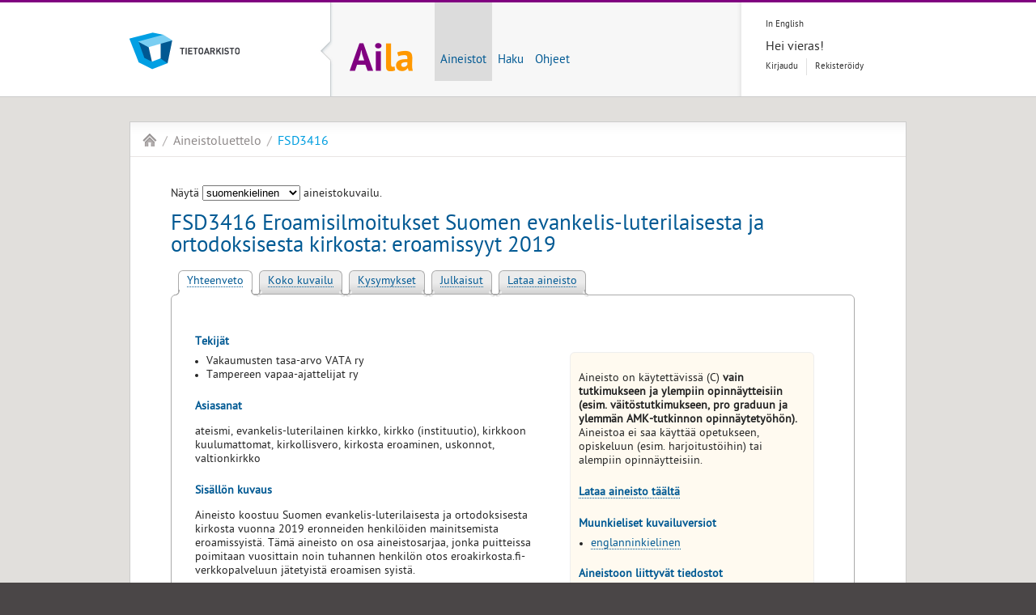

--- FILE ---
content_type: text/html;charset=utf-8
request_url: https://services.fsd.tuni.fi/catalogue/FSD3416?study_language=fi
body_size: 15757
content:
<!DOCTYPE html><html dir="ltr" lang="fi"><head><title lang="fi" xml:lang="fi">FSD3416 Eroamisilmoitukset Suomen evankelis-luterilaisesta ja ortodoksisesta kirkosta: eroamissyyt 2019 | Aila</title><meta charset="utf-8" /><meta name="description" content="Yhteiskuntatieteellinen tietoarkisto välittää tutkimusaineistoja tutkijoille, opettajille ja opiskelijoille. Palvelut ovat maksuttomia." /><meta name="keywords" content="Tietoarkisto, tutkimusaineisto, yhteiskuntatieteet, yhteiskuntatieteellinen tietoarkisto, tutkimus, FSD, Tampere, Suomi" /><meta name="author" content="Yhteiskuntatieteellinen tietoarkisto" /><meta name="dcterms.creator" content="Yhteiskuntatieteellinen tietoarkisto" /><meta name="dcterms.created" content="2013-03-13" /><meta charset="utf-8" /><link rel="icon" href="/catalogue/common/images/img_favicon.ico" type="image/x-icon" /><link rel="stylesheet" href="/catalogue/common/stylesheets/screen/screen.css" media="screen, projection" /><link rel="stylesheet" href="/catalogue/common/stylesheets/print/print.css" media="print" /><link rel="stylesheet" href="/catalogue/static/stylesheets/customise.css" media="screen" /><link rel="stylesheet" type="text/css" href="/catalogue/aila/css/aila.css" /><link rel="stylesheet" type="text/css" href="/catalogue/aila/css/jquery.qtip.min.css" /><link rel="stylesheet" type="text/css" href="/catalogue/aila/css/tooltip.css" /><script src="/catalogue/common/javascripts/jquery.js"></script><script src="/catalogue/common/javascripts/fsd.js"></script><script src="/catalogue/common/javascripts/aila.js"></script><script>
//<![CDATA[
// From
// http://stackoverflow.com/questions/5999118/add-or-update-query-string-parameter
function updateQueryStringParameter(uri, key, value) {
  var re = new RegExp("([?&])" + key + "=[^&]*?(&|$)", "i");
  separator = uri.indexOf('?') !== -1 ? "&" : "?";
  if (uri.match(re)) {
    return uri.replace(re, '$1' + key + "=" + value + '$2');
  }
  else {
    return uri + separator + key + "=" + value;
  }
}
$(function(ready){
  $('#variable_picker').change( function () {
    var selected_variable = $('#variable_picker option:selected').val();
    var selected_uilang = $('#uilang_picker').val();
    var selected_studylang = $('#studylang_picker').val();
    var next_location = window.location.pathname + "?" + jQuery.param( {tab:"variables", variable:selected_variable, lang:selected_uilang, study_language:selected_studylang} );
    window.location = next_location;
  });
  $('#study-language-picker').change( function() {
    var study_language = $('#study-language-picker option:selected').val();
    var next_location = updateQueryStringParameter(String(window.location), 'study_language', study_language);
    window.location = next_location;
  });
});
//]]>
</script><script type="text/javascript" src="/catalogue/aila/js/jquery.qtip.min.js"></script><script type="text/javascript" src="/catalogue/aila/js/make_tooltips.js"></script></head><body class="no-column">
    <div class="background group">
  <div id="header">
    <div class="container group">
    <a href="https://www.fsd.tuni.fi/fi" title="Yhteiskuntatieteellinen tietoarkisto">
        <h1 id="logo" class="fi">Yhteiskuntatieteellinen tietoarkisto</h1>
    </a>
  <div id="wrapper">
  <a href="https://services.fsd.tuni.fi/index" title="Ailan etusivu">
    <h2 id="app-logo" class="fi">Ailan etusivu</h2>
  </a>
  <ul id="navigation">
    <li class="current">
      <a href="https://services.fsd.tuni.fi/catalogue/index?study_language=fi" title="Aineistot">Aineistot</a>
    </li>
    <li>
      <a href="https://services.fsd.tuni.fi/catalogue/search" title="Haku">Haku</a>
    </li>
    <li>
      <a href="https://services.fsd.tuni.fi/help" title="Ohjeet">Ohjeet</a>
    </li>
  </ul>
  </div>
  <div id="tools">
      <ul id="language">
        <li lang="en" xml:lang="en" class="first"><a href="/catalogue/FSD3416?study_language=en&amp;lang=en" title="In English">In English</a></li>
      </ul>
  <div>
      <div id="login-greeter">Hei vieras!</div>
      <ul id="login-links">
        <li class="first"><a href="https://services.fsd.tuni.fi/Shibboleth.sso/Login?target=https%3A%2F%2Fservices.fsd.tuni.fi%2Fcatalogue%2FFSD3416%3Fstudy_language%3Dfi" title="Kirjaudu Ailaan">Kirjaudu</a></li>
        <li><a href="https://services.fsd.tuni.fi/profile/signup" title="Rekisteröidy asiakkaaksi">Rekisteröidy</a></li>
      </ul>
  </div>
  </div>
    </div>
  </div>
      <div class="content container group">
        <ul id="breadcrumb">
    <li id="home"><a href="https://services.fsd.tuni.fi" title="Portaalin etusivu">Aila</a></li>
    <li><a href="/catalogue/index?study_language=fi" title="Aineistoluettelo">Aineistoluettelo</a></li>
    <li class="current"><a href="/catalogue/FSD3416?study_language=fi" title="FSD3416 Eroamisilmoitukset Suomen evankelis-luterilaisesta ja ortodoksisesta kirkosta: eroamissyyt 2019">FSD3416</a></li>
  </ul>
        <div id="content">
    <div id="study-language-picker-container">
      <label for="study-language-picker">Näytä
    <select id="study-language-picker">
        <option value="fi" selected="selected">
          suomenkielinen
        </option>
        <option value="en">
          englanninkielinen
        </option>
    </select>
 aineistokuvailu.</label>
    </div>
    <br />
  <h1>FSD3416 Eroamisilmoitukset Suomen evankelis-luterilaisesta ja ortodoksisesta kirkosta: eroamissyyt 2019</h1>
  <ul id="aila-tab">
    <li class="aila-tab-current"><a href="?tab=summary&amp;study_language=fi" title="Yhteenveto">Yhteenveto</a></li>
    <li><a href="?tab=description&amp;study_language=fi" title="Koko kuvailu">Koko kuvailu</a></li>
	<li><a href="?tab=variables&amp;study_language=fi" title="Kysymykset">Kysymykset</a></li>
    <li><a href="?tab=publications&amp;study_language=fi" title="Julkaisut">Julkaisut</a></li>
    <li><a href="?tab=download&amp;study_language=fi" title="Lataa aineisto">Lataa aineisto</a></li>
  </ul>
  <div id="aila-tab-content">
    <div>
  <div class="infobox">
    <p>
          Aineisto on käytettävissä (C)
          <span class="emphasis">vain tutkimukseen ja ylempiin opinnäytteisiin (esim. väitöstutkimukseen, pro graduun ja ylemmän AMK-tutkinnon opinnäytetyöhön).</span> Aineistoa ei saa käyttää opetukseen, opiskeluun (esim. harjoitustöihin) tai alempiin opinnäytteisiin.
    </p>
    <h2><a href="?tab=download&amp;study_language=fi">Lataa aineisto täältä</a></h2>
    <h2>Muunkieliset kuvailuversiot</h2>
    <ul>
      <li>
        <a href="/catalogue/FSD3416?study_language=en">
          englanninkielinen
        </a>
      </li>
    </ul>
    <h2>Aineistoon liittyvät tiedostot</h2>
    <ul>
      <li>Aineistoon ei liity muita kuvailevia tiedostoja</li>
    </ul>
  </div>
  <h2>Tekijät</h2>
  <ul>
    <li>
  Vakaumusten tasa-arvo VATA ry
</li><li>
  Tampereen vapaa-ajattelijat ry
</li>
  </ul>
  <h2>Asiasanat</h2>
  <p>ateismi, evankelis-luterilainen kirkko, kirkko (instituutio), kirkkoon kuulumattomat, kirkollisvero, kirkosta eroaminen, uskonnot, valtionkirkko</p>
  <h2>Sisällön kuvaus</h2>
  <p>Aineisto koostuu Suomen evankelis-luterilaisesta ja ortodoksisesta kirkosta vuonna 2019 eronneiden henkilöiden mainitsemista eroamissyistä. Tämä aineisto on osa aineistosarjaa, jonka puitteissa poimitaan vuosittain noin tuhannen henkilön otos eroakirkosta.fi-verkkopalveluun jätetyistä eroamisen syistä.</p><p>Eroakirkosta.fi-palvelussa voi eroilmoituksen jättämisen jälkeen vapaaehtoisesti kertoa myös erosyyn. Eron syytä kysytään lomakkeessa sen jälkeen, kun eroilmoitus on jo lähetetty. Palautteet ovat pääosin suomenkielisiä. Lisäksi muutama vastauksista on kirjoitettu englanniksi tai ruotsiksi.</p><p>Taustatietona on mainittu ikä ja sukupuoli sekä eroamiskuukausi. Aineistosta on tehty html-versio, jonka hakemiston avulla aineistoa on helppo selata.</p>
    </div>
     <!-- end: publications tab -->
  </div>
  <p>
    <label>
      Pysyvä linkki tähän aineistoon:
          <input type="text" class="link-to-page" value="https://urn.fi/urn:nbn:fi:fsd:T-FSD3416" />
    </label>
  </p>
  <p>
    <label>
      Suora linkki tähän välilehteen:
      <input type="text" class="link-to-page" value="https://services.fsd.tuni.fi/catalogue/FSD3416?study_language=fi" />
    </label>
  </p>
  <p>
    <a href="/catalogue/FSD3416/DDI/FSD3416_fin.xml" target="_blank">
      Aineiston kuvailu koneluettavassa DDI-C 2.5 -formaatissa
    </a>
  </p>
  <p><a rel="license" href="https://creativecommons.org/licenses/by/4.0/deed.fi" style="background:none"><img alt="Creative Commons License" style="border-width:0" src="/catalogue/static/images/cc_by.png" /></a><br />Aineiston kuvailu on lisensoitu <a rel="license" href="https://creativecommons.org/licenses/by/4.0/deed.fi">Creative Commons Nimeä 4.0 Kansainvälinen</a> -lisenssin mukaisesti.</p>
    <script type="application/ld+json">
{
    "@context": "http://schema.org",
    "@id": "https://services.fsd.tuni.fi/catalogue/FSD3416?lang=fi&study_language=fi",
    "@type": "Dataset",
    "creator": [
        {
            "@type": "Organization",
            "name": "Vakaumusten tasa-arvo VATA ry"
        },
        {
            "@type": "Organization",
            "name": "Tampereen vapaa-ajattelijat ry"
        }
    ],
    "creditText": "Vakaumusten tasa-arvo VATA ry & Tampereen vapaa-ajattelijat ry: Eroamisilmoitukset Suomen evankelis-luterilaisesta ja ortodoksisesta kirkosta: eroamissyyt 2019 [data]. Dataversio 1.0 (2020-03-11). Yhteiskuntatieteellinen tietoarkisto [jakaja]. DOI: https://doi.org/10.60686/t-fsd3416; URN: https://urn.fi/urn:nbn:fi:fsd:T-FSD3416",
    "dateModified": "2026-01-19T15:00:48",
    "datePublished": "2020-03-25T00:00:00",
    "description": "Aineisto koostuu Suomen evankelis-luterilaisesta ja ortodoksisesta kirkosta vuonna 2019 eronneiden henkilöiden mainitsemista eroamissyistä. Tämä aineisto on osa aineistosarjaa, jonka puitteissa poimitaan vuosittain noin tuhannen henkilön otos eroakirkosta.fi-verkkopalveluun jätetyistä eroamisen syistä. Eroakirkosta.fi-palvelussa voi eroilmoituksen jättämisen jälkeen vapaaehtoisesti kertoa myös erosyyn. Eron syytä kysytään lomakkeessa sen jälkeen, kun eroilmoitus on jo lähetetty. Palautteet ovat pääosin suomenkielisiä. Lisäksi muutama vastauksista on kirjoitettu englanniksi tai ruotsiksi. Taustatietona on mainittu ikä ja sukupuoli sekä eroamiskuukausi. Aineistosta on tehty html-versio, jonka hakemiston avulla aineistoa on helppo selata.",
    "distribution": [
        {
            "@type": "DataDownload",
            "contentUrl": "https://services.fsd.tuni.fi/catalogue/FSD3416?lang=fi&study_language=fi&tab=download",
            "encodingFormat": "application/zip",
            "license": "Aineisto on käytettävissä (C) vain tutkimukseen ja ylempiin opinnäytteisiin."
        }
    ],
    "identifier": [
        {
            "@type": "PropertyValue",
            "name": "URN",
            "propertyID": "https://fairsharing.org/FAIRsharing.981c26",
            "url": "https://urn.fi/urn:nbn:fi:fsd:T-FSD3416",
            "value": "urn:nbn:fi:fsd:T-FSD3416"
        },
        {
            "@type": "PropertyValue",
            "name": "DOI",
            "propertyID": "https://registry.identifiers.org/registry/doi",
            "url": "https://doi.org/10.60686/t-fsd3416",
            "value": "10.60686/t-fsd3416"
        }
    ],
    "keywords": "kirkko (instituutio), kirkosta eroaminen, kirkkoon kuulumattomat, kirkollisvero, ateismi, uskonnot, evankelis-luterilainen kirkko, valtionkirkko",
    "name": "Eroamisilmoitukset Suomen evankelis-luterilaisesta ja ortodoksisesta kirkosta: eroamissyyt 2019",
    "provider": [
        {
            "@type": "Organization",
            "name": "Yhteiskuntatieteellinen tietoarkisto"
        }
    ],
    "url": "https://services.fsd.tuni.fi/catalogue/FSD3416?lang=fi&study_language=fi",
    "version": "1.0"
}
    </script>
  </div>
      </div>
      <div class="container group">
  <ul id="services">
  </ul>
      </div>
    </div>
  <div id="footer">
    <div class="container group">
  <div class="column">
    <h1><a href="#" title="Aila">Aila</a></h1>
    <ul>
      <li><a href="https://services.fsd.tuni.fi/catalogue/index?study_language=fi" title="Aineistoluettelo">Aineistoluettelo</a></li>
      <li><a href="https://services.fsd.tuni.fi/catalogue/upcoming_studies" title="Tulevat aineistot">Tulevat aineistot</a></li>
      <li><a href="https://services.fsd.tuni.fi/catalogue/search" title="Haku">Haku</a></li>
      <li><a href="https://services.fsd.tuni.fi/profile" title="Oma profiili">Oma profiili</a></li>
      <li><a href="https://services.fsd.tuni.fi/help" title="Käyttöohjeet">Käyttöohjeet</a></li>
      <li><a href="https://services.fsd.tuni.fi/docs/eula" title="Käyttöehdot">Käyttöehdot</a></li>
      <li><a href="https://www.fsd.tuni.fi/fi/tietoarkisto/asiakirjat/arkistonmuodostussuunnitelma/tietosuojaseloste/" title="Tietosuojaseloste">Tietosuojaseloste</a></li>
      <li><a href="https://www.fsd.tuni.fi/fi/tietoarkisto/asiakirjat/saavutettavuusseloste/" title="Saavutettavuus">Saavutettavuus</a></li>
      <li><a href="https://services.fsd.tuni.fi/docs/cookie-notice" title="Evästeilmoitus">Evästeilmoitus</a></li>
    </ul>
  </div>
  <div class="column">
    <h1><a href="#" title="Lue lisää">Lue lisää</a></h1>
    <ul>
      <li><a href="https://services.fsd.tuni.fi/catalogue/series" title="Sarjakuvaukset">Sarjakuvaukset</a></li>
      <li>        <a href="https://www.fsd.tuni.fi/fi/aineistot/kansainvalisia-aineistosarjoja/" title="Kansainväliset aineistot">Kansainväliset aineistot</a></li>
      <li>   <a href="https://www.fsd.tuni.fi/fi/aineistot/teemoittain/" title="Aineistoja teemoittain">Aineistoja teemoittain</a></li>
      <li>  <a href="https://www.fsd.tuni.fi/fi/aineistot/aineistojen-kaytto-ja-lataaminen/aineistoon-viittaaminen/" title="Aineistoon viittaaminen">Aineistoon viittaaminen</a></li>
      <li>   <a href="https://www.fsd.tuni.fi/fi/palvelut/arkistointi/" title="Aineistojen arkistointi">Aineistojen arkistointi</a></li>
      <li>      <a href="https://www.fsd.tuni.fi/fi/palvelut/ukk/" title="Usein kysytyt kysymykset">Usein kysytyt kysymykset</a></li>
    </ul>
  </div>
  <div class="column">
    <h1><a href="#" title="Tutustu myös">Tutustu myös</a></h1>
    <ul>
      <li>          <a href="https://www.fsd.tuni.fi/fi/" title="Tietoarkiston etusivu">Tietoarkiston etusivu</a></li>
      <li><a href="https://www.fsd.tuni.fi/fi/palvelut/aineistonhallinta/" title="Aineistonhallinnan käsikirja">Aineistonhallinnan käsikirja</a></li>
      <li>         <a href="https://www.fsd.tuni.fi/fi/palvelut/menetelmaopetus/" title="Tutkimusmenetelmien verkkokäsikirja">Tutkimusmenetelmien verkkokäsikirja</a></li>
    </ul>
  </div>
  <div class="column">
    <h1><a href="#" title="Yhteystiedot">Yhteystiedot</a></h1>
    <h2>Asiakaspalvelu</h2>
    <p>
      <a href="#" class="mail" title="Asiakaspalvelu">if.inut@dsf.ulevlapsakaisa</a><br />
      puh. +358 29 452 0411
    </p>
    <h2>Tekninen tuki</h2>
    <p>
      <a href="#" class="mail" title="Tekninen tuki">if.inut@dsf.ikut</a>
    </p>
    <h2>Toimisto</h2>
    <p>
      <a href="mailto:if.inut@dsf" class="mail" title="Yhteiskuntatieteellinen tietoarkisto (FSD)">if.inut@dsf</a>
    </p>
  </div>
  <h1 id="redflow"><a href="https://www.redflow.fi/" title="Design &amp; development by Redflow Inc.">Redflow Inc.</a></h1>
  <p class="text-centered">
    <a href="https://www.fsd.tuni.fi/fi/tietoarkisto/laatutyo/">Ailan tuottaa FSD, CTS-sertifioitu tietoarkisto</a>
  </p>
    </div>
  </div>
  </body></html>

--- FILE ---
content_type: text/css; charset=utf-8
request_url: https://services.fsd.tuni.fi/catalogue/common/stylesheets/shared/reset.css
body_size: 1404
content:
/*
-------------------------------------------------------------------------------
Yhteiskuntatieteellinen tietoarkisto (FSD) CSS Reset
Author: Redflow Inc. (http://www.redflow.fi/)
Version: 30.08.2011

Based on Dan Cederholm's, Richard Clark's & Eric Meyer's Reset CSS
Merkistön pitää olla UTF-8. Jos tässä -- ÄÖÅäöå -- sössöä, vaihda merkistö.
---------------------------------------------------------------------------- */

/* Reset CSS
---------------------------------------------------------------------------- */

html, body, div, span, object, iframe, h1, h2, h3, h4, h5, h6, p, blockquote, 
pre, abbr, address, cite, code, del, dfn, em, img, ins, kbd, q, samp, small, 
strong, sub, sup, var, b, i, dl, dt, dd, ol, ul, li, fieldset, form, label, 
legend, table, caption, tbody, tfoot, thead, tr, th, td, article, aside, 
canvas, details, figcaption, figure, footer, header, hgroup, menu, nav, 
section, summary, time, mark, audio, video { 
    background: transparent;
    border: none;
    font-size: 100%;
    margin: 0;
    outline: 0;
    padding: 0;
    vertical-align: baseline;
}

article, aside, canvas, details, figcaption, figure, 
footer, header, hgroup, menu, nav, section, summary { 
    display: block;
}

blockquote, q {
    quotes: none;
}

ol, ul {
    list-style: none;
}

p {
    margin: 1em 0;
}

table {
    border-collapse: collapse;
    border-spacing: 0;
}


--- FILE ---
content_type: text/css; charset=utf-8
request_url: https://services.fsd.tuni.fi/catalogue/common/stylesheets/print/master.css
body_size: 4000
content:
/*
-------------------------------------------------------------------------------
Yhteiskuntatieteellinen tietoarkisto (FSD) print master styles
Author: Redflow Inc. (http://www.redflow.fi/)
Version: 30.08.2011

Copyright (c) 2011 Redflow Inc. All rights reserved.
Modifications and additions by FSD 2011-2012
Merkistön pitää olla UTF-8. Jos tässä -- ÄÖÅäöå -- sössöä, vaihda merkistö.
---------------------------------------------------------------------------- */

/* Global definitions
---------------------------------------------------------------------------- */

body {
    background-color: #fff;
    color: #242424;
    font-family: "PT Sans Regular", "Trebuchet MS", Helvetica, "Helvetica Neue", sans-serif;
    font-size: 100%;
    font-style: normal;
    font-variant: normal;
    font-weight: normal;
    line-height: 1.2em;
    margin: 4%;
}

a:link,
a:visited {
    color: #005993;
    outline: none;
    text-decoration: underline;
}

/* Structure (hide "all" elements by default, and show only the relevant elements)
---------------------------------------------------------------------------- */

#header,
#breadcrumb,
#sidebar,
#content-sidebar,
#lifts,
#partners,
#services,
#footer {
    display: none;
}

#content {
    background: none;
    color: #242424;
    display: block;
    float: none;
    font-size: 12px;
    line-height: 1.3em;
    margin: 0;
    padding: 0;
    width: 100%;
}

/* CSS-rule to display the address of the link in print */
#content a:after,
#content a:visited:after {
    color: #b5b1b1;
    content: " (" attr(href) ") ";
    font-size: 90%;
}

#content a[href^="/"]:after {
    content: " (https://www.fsd.tuni.fi" attr(href) ") ";
}

/* --- Content (front-page styling) --- */

body.index #content {
    padding: 0;
}

body.index #content #slider {
    clear: left;
    float: left;
}

body.index #content #slider .slide {
    background-color: #fff;
    border-bottom: 1px solid #e8e5e4;
    clear: both;
    float: left;
    margin: 15px 0;
    padding: 0 0 30px 0;
}

body.index #content #slider .slide a,
body.index #content #slider .slide a:visited {
    color: #e95b10;
    text-decoration: none;
}

body.index #content #slider .slide a:hover,
body.index #content #slider .slide a:visited:hover {
    color: #005993;
    text-decoration: underline;
}

body.index #content #slider .slide img {
    float: left;
    margin: 0 35px 35px 0;
}

/* Content
---------------------------------------------------------------------------- */

#content ul {
    /* list-style: disc inside; */
    list-style: disc;
}

#content ul li {
    margin: 0 0 0 1em;
}

/* --- OL lisäys kehitysvaiheessa, tja : tarkistettava --- */

.content.container #content ol {
    list-style-type: decimal;
}
.content.container #content ol li {
    margin: 0 0 0 2em;
}

/* --- lisäys kehitysvaiheessa, tarpeen joidenkin vanhojen sivujen rakenteessa : debugattava vaikutukset */
.sis {
    margin-left: 10px;
}

.esimerkki {
    color: red;
}

.pieni {

}

.content.container #content b {
    color: #black;
}

.content.container #content dt.faq {
    /*background-color: #E6E6FF;*/
background-color: #45b2e0;
    color: #fff;
    font-weight: bold;
    font-variant: small-caps;
    margin-top: 12px;
    margin-bottom: 6px;
}

.content.container #content dd {
    margin-left: 10px;
}

/*
.content.container #content ul {
    list-style: disc inside;
}

.content.container #content ul li {
    margin: 0 0 0 1em;
}
*/

.content.container #tiedotelista ul {
    list-style-type: none;
    padding: 0px;
    margin: 0px;
}

.content.container #tiedotelista li {
    /*background-image: url(/common/images/orapalanelio.png);
    background-repeat: no-repeat;
    background-position: 0px 5px;*/
    margin-left: 20px;
    margin-bottom: 10px;
    padding-left: 15px;
    }

.tiedotePvm {
    font-size: 9pt;
    color: grey;
}

#updated {
    font-size: 9pt;
        text-align: right;
    color: grey;
        background: #fff;
        margin-top: 15px;
}
